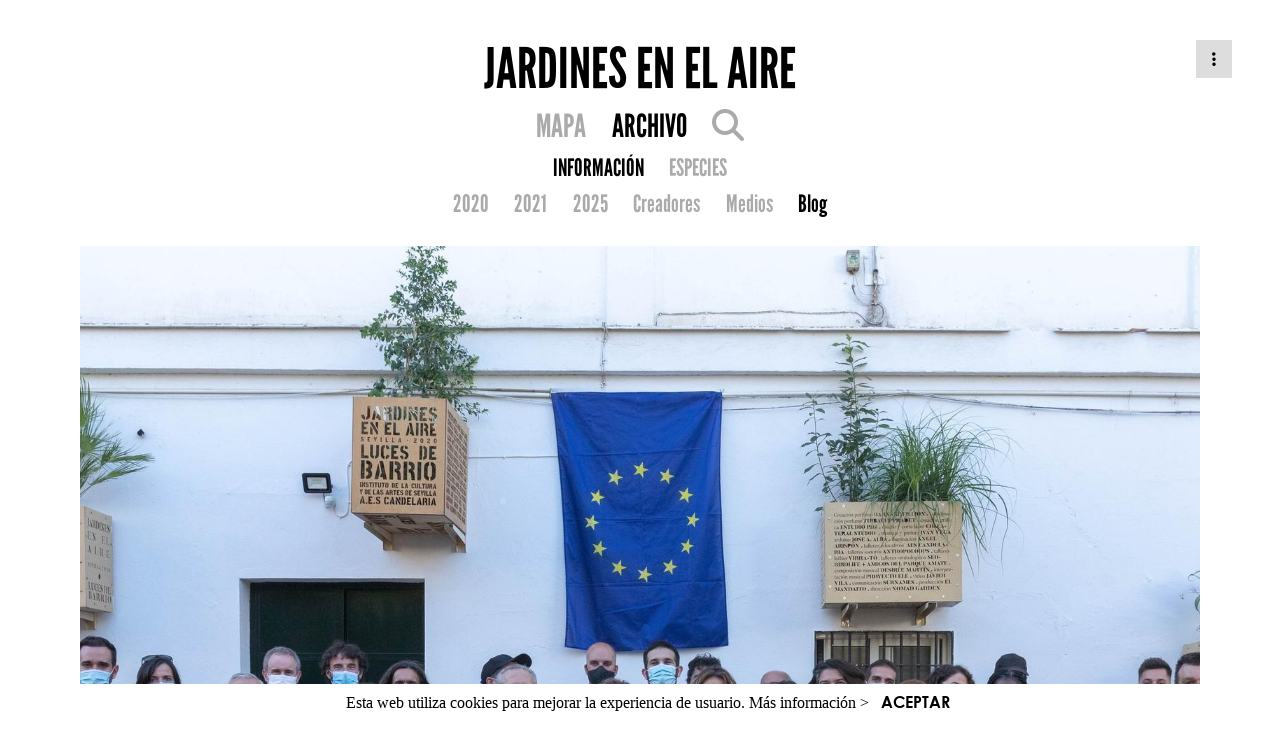

--- FILE ---
content_type: text/html; charset=utf-8
request_url: https://ceninpa.gardenatlas.net/garden/jardin-acondicionado-1/post/29415?filter=5
body_size: 6575
content:






<!DOCTYPE html>
<html lang="en">
<head>
    <meta charset="UTF-8">

    
    <title> Garden Atlas </title>

    <!-- Font awesome cdn -->
    <link rel="stylesheet" type="text/css" href="https://cdnjs.cloudflare.com/ajax/libs/font-awesome/6.6.0/css/all.min.css"/>

    <!-- Google Analytics -->
<script>
window.ga=window.ga||function(){(ga.q=ga.q||[]).push(arguments)};ga.l=+new Date;
ga('create', 'UA-82622927-1', 'auto', 'garden_atlas');



ga('garden_atlas.send', 'pageview');
</script>
<script async src='https://www.google-analytics.com/analytics.js'></script>
<!-- End Google Analytics Code -->

    
    <!-- Profile Front page style sheet -->
    <link rel="stylesheet" type="text/css" href="/static/css/profile_front_page.css"/>
    <!-- Icons Menu style sheet -->
    
    <link rel="stylesheet" type="text/css" href="/static/css/icons_menu.css"/>
    
    <!-- Main Right Menu (dotted) style sheet -->
    <link rel="stylesheet" type="text/css" href="/static/css/profile_menu.css"/>


</head>
<body>

    <div id="page_content" class="page_wrapper">
        <section class="header">
        
    
    


<div class="dropdown-main-menu" onclick="">
    
    <div class="dropdown-main-menu-icon"><a><span class="fa fa-ellipsis-v" aria-hidden="true"></span></a></div>
    
    <div class="dropdown-main-menu-content">
        
        <li>
            <a href="/login/">
                <span class="fa fa-unlock" aria-hidden="true"></span>
                Iniciar sesión
            </a>
        </li>
        
    </div>
</div>
    <div class="header_content center_text">

        

        <div>
            <a href="/gardens/jardin-acondicionado-1/">
                <h1 class="league_gothic black_font title_garden_blog">JARDINES EN EL AIRE</h1>
            </a>
        </div>

        

        <div class="menu_block">
            
                 <div class="league_gothic main_menu_row subtitle_font dark_grey_font">
                    





<div class="nav-profile">
    <ul class="nav-profile-icons">
        <!-- Map -->
        <li>
            
                <a href="/jardin-acondicionado-1/map?zoom=auto&filter=all">
            
                <span class="">MAPA</span>
            </a>
        </li>
        <!-- Main Content (profile or garden listing) -->
        <li>
            
            <a href="/gardens/jardin-acondicionado-1/">
            
                <!-- <i class="fa fa-bars selected" aria-hidden="true"></i> -->
                <span class="selected">ARCHIVO</span>
            </a>
        </li>
        

        <!-- Search -->
        <li>
            
            <a href="/search/garden/184/">
            
            <i class="fa fa-search " aria-hidden="true"></i></a>
        </li>
        
        
    </ul>

    
    

    
</div>

<script type="text/javascript">
function check_items_creation() {
    
    alert("Lo siento. El plan del propietario no permite crear este elemento.");
    
}
</script>


                    

<div class="nav-profile">
    <ul>
        
        <li><a href="/garden/jardin-acondicionado-1/" class="selected">INFORMACIÓN</a></li>
        
        
        
        <li><a href="/garden/jardin-acondicionado-1/species/" class="">ESPECIES</a></li>
        
        

    </ul>
</div>


                    
    

<div class="nav-profile">
    <ul>
        
            
                <li><a href="/garden/jardin-acondicionado-1/?filter=0"
                class="">2020</a></li>
            
                <li><a href="/garden/jardin-acondicionado-1/?filter=1"
                class="">2021</a></li>
            
                <li><a href="/garden/jardin-acondicionado-1/?filter=2"
                class="">2025</a></li>
            
                <li><a href="/garden/jardin-acondicionado-1/?filter=3"
                class="">Creadores</a></li>
            
                <li><a href="/garden/jardin-acondicionado-1/?filter=4"
                class="">Medios</a></li>
            
                <li><a href="/garden/jardin-acondicionado-1/?filter=5"
                class="selected">Blog</a></li>
            
        
    </ul>
</div>


                 </div>
            
        </div>
    </div>

        </section>

        <section id="main_sect" class="main_sect">
        
    <div class="main_sect_detail center_text">
        <div class="detailed_view">
            <div class="dropdown_menu_container">
                
                <img src="/media/moment/2021/10/12/fiesta.jpg" />
                
                

<div id="share_menu_29415" class="popup_menu popup_menu_hide">
    <ul>
        <li><a target="_blank" href="https://www.facebook.com/sharer/sharer.php?u=https://ceninpa.gardenatlas.net/garden/jardin-acondicionado-1/post/29415?filter=5?lang=es">Facebook</a></li>
        <li><a target="_blank" href="https://twitter.com/share?url=https://ceninpa.gardenatlas.net/garden/jardin-acondicionado-1/post/29415?filter=5">twitter</a></li>
    </ul>
</div>
                
            </div>
            <div class="icons">
                
                
                <a href="" onclick="javascript:toggle_popup('share', 29415); return false;"><i class="fa fa-share-alt"></i></a>
                

            </div>
            <div class="tablec-item-nav width60">
                <div class="rowc-item-nav">
                    
                    <a href="
                                /garden/jardin-acondicionado-1/post/29416?filter=5
                             " class="item-nav-button left_text"><i class="fa fa-angle-left"></i></a>
                    
                    <h1 class="item-middle title_font_detail">Celebración en comunidad</h1>
                    
                    <a href="
                                /garden/jardin-acondicionado-1/post/29412?filter=5
                             " class="item-nav-button"><i class="fa fa-angle-right item-right"></i></a>
                    
                </div>
            </div>
            <figcaption>by <a href="/gardener/profile/luces-de-barrio/">Luces de Barrio</a> - <a href="/gardens/jardin-acondicionado-1/">Jardines en el aire</a> / 12-10-2021 </figcaption>
            <div class="justify_text text-links-style medium_font georgia width60"><p><p><i>El
ayuntamiento celebra junto a los creativos y la AES Candelaria los galardones
europeos otorgados al proyecto del ICAS "Jardines en el aire".</i><o:p></o:p></p><p> “Una vecina del barrio me contaba ese día “parece que estemos en Europa” y yo le contesté: sí, es que estamos en Europa". Este diálogo entre Estrella Pérez, presidenta de <strong>la AES Candelaria</strong> y una vecina el día del estreno de la polifonía <strong>Sinergias</strong> en diciembre de 2020, describe la potencia de ‘Jardines en el aire’. Un proyecto que ha conseguido colocar en el mapa europeo a un barrio, Los Pajaritos-La Candelaria-Amate, más allá de prejuicios sociales</p><p>A través de ‘Jardines en el aire’, hemos conocido otras caras de Tres Barrios-Amate: Su riqueza multicultural, la inquietud de su juventud, su tejido asociativo y su valor ambiental. Todo ello se refleja en un proyecto que ha sido reconocido y valorado por las instituciones europeas. Primero llegó el <strong>S+T+ARTS prize for Social Good</strong> y después el <strong>New European Bauhaus prize</strong>, dos prestigiosos galardones que se conceden a proyectos que combinan la ciencia, la tecnología y el arte, así como proyectos "que ilustran los lugares hermosos, sostenibles e inclusivos que existen en nuestros territorios".</p><p>Había que celebrarlo. Y qué mejor forma de hacerlo que organizar un encuentro entre creadores, participantes, vecinos y colaboradores, para compartir los premios, rememorar lo vivido y conocer las nuevas obras que se están generando a partir de los talleres que se llevan a cabo este año. </p><p>El evento se organizó en la Asociación educativa de La Candelaria -aliado de ‘Jardines en el aire’- en cuya fachada oeste lucen los ‘jardines acondicionados’. Hasta allí se acercaron la mayoría de los vecinos y vecinas que han participado de una u otra forma en este proyecto colaborativo. Madres, niños, jóvenes, decenas de personas de la zona se unieron al encuentro.</p><p><img src="/media/diary_uploads/_MG_0096_RjrXmaw.JPG"></p><p>El <strong>Ayuntamiento de Sevilla</strong>, promotor de la iniciativa, estuvo representado por el delegado de Bienestar Social, Empleo y planes integrales de transformación social, Juan Manuel Flores, e Isabel Ojeda, directora general de Cultura (ICAS).  Con ellos revivimos la entrega de los premios.</p><p><img src="/media/diary_uploads/_MG_0076_YKkB5lV.JPG"></p><p>La celebración comenzó con una merienda en el patio de la asociación, en la que no faltaron los dulces y el té marroquí para todos.  </p><p>Después, llegó el momento de conocer las novedades del proyecto y recordar lo hecho hasta ahora. Los asistentes, en grupos pequeños para respetar el aforo permitido, recorrieron cada una de las salas en las que se ubicaban las nuevas creaciones que se están produciendo durante este año 2021</p><p>En la primera de las habitaciones, se proyectaba en primicia el <a href="https://www.youtube.com/watch?v=IwbzFPx7ZVg" target="_blank">relato audiovisual</a> realizado por <strong>Javi Vila</strong> y <strong>Surnames</strong>, que recoge los talleres de creación del jardín, el perfume y la música, realizados dentro del proyecto a lo largo de 2020. La película despertó la emoción de los asistentes al evocar las experiencias vividas en el barrio durante la primera edición de ‘Jardines en el aire’.</p><p><iframe width="500" height="281" src="//www.youtube.com/embed/IwbzFPx7ZVg" frameborder="0" allowfullscreen=""></iframe></p><p>Paralelamente a la proyección, comenzaba el recorrido por el resto de salas para conocer las nuevas obras.</p><p>El itinerario comenzaba con el <strong>Jardín robótico</strong>, una obra del ingeniero <strong>Pablo Pujol</strong>, que aborda la automatización del riego y la sensorización del jardín vertical. Esta creación ha permitido explorar, junto a un grupo de estudiantes de la AES Candelaria, el uso de tecnologías como Arduino (plataforma de creación electrónica de código abierto) para conectar y vincular las aguas de aires acondicionados con tubos, depósitos, motores reciclados, sensores, plantas o internet. Un proceso complejo y fascinante para la mayoría de los presentes.</p><p><img src="/media/diary_uploads/_MG_0018_wbI8Y3g.JPG"></p><p><br></p><p><strong>En la sala continua, </strong>unido al Jardín robótico<strong>, descubrimos los Jardines federados</strong>, una propuesta digital de la cooperativa <strong>t/ejido</strong>. Esta creación utiliza los datos obtenidos a través de los sensores desplegados por el jardín robótico, para visualizar y evaluar los efectos de las plantas de manera tanto científica como artística. El artilugio permite, entre otras cosas, comparar la temperatura de Sevilla con otros puntos del planeta. ¿En qué región del mundo el calor es similar al sevillano? La respuesta y las cuestiones que plantea en cuanto a climatización, resultaron muy esclarecedoras. </p><p><img src="/media/diary_uploads/_MG_0028_VcaKOxz.JPG"></p><p><br></p><p>La última sala era un regalo para la vista y el olfato. Allí se presentó <strong>Terpenos en el aire</strong>, una acción dirigida por <strong>Dolores Garvi</strong>, de <strong>Bosque Anxanar</strong>, con la colaboración del grupo TAR de la Escuela Politécnica de la <strong>Universidad de Sevilla</strong> y <strong>Thibault Pradet</strong>. Esta obra continúa explorando la dimensión aromática de la vegetación urbana a través de talleres colectivos, para producir aromas, velas y otras cosméticas. Un paso más allá en el propósito de lograr la destilación de los aceites esenciales que forman parte del perfume creado por <strong>Barnabe Fillion</strong>, a partir de los restos de poda de las plantas del propio barrio. </p><p><img src="/media/diary_uploads/_MG_0156_6N5yXuz.JPG"></p><p><br></p><p>Para el desarrollo de esta creación, ha sido fundamental la donación de los materiales necesarios por parte de <strong>Thermofisher scientific</strong>, con los que se ha instalado un laboratorio químico en el <strong>Colegio SAFA Blanca Paloma</strong>, nuevo colaborador en el proyecto que cederá su sede para los talleres participativos de "terpenos en el aire”.</p><p>La celebración finalizó con un avance de la Jornada Paisajes Circulares que tuvo lugar al día siguiente en el Casino de la Exposición.</p><p>La segunda edición de ‘Jardines en el aire’ continúa con estas y otras propuestas en ‘Tres Barrios Amate’, </p><p>Y culminará con alguna sorpresa el próximo solsticio de invierno...</p><p><strong><i>Jardines en el Aire</i></strong>- vinculado a <strong>Luces de Barrio</strong>-  es un proyecto p<i>romovido por el ICAS (Ayuntamiento de Sevilla) con la colaboración de la Parroquia de la Candelaria, AES Candelaria, Fundación Banco Sabadell, Universidad Internacional de Andalucía, Cátedra EMVISESA, Universidad de Sevilla, Thermo Fisher Scientific, CEIP SAFA Blanca Paloma, Plataforma cívica 3 Barrios Amate e ISA. Comisariado: Nomad Garden  /  Producción: El Mandaito  /  Relatoría: Surnames</i></p></p></div>

            
            <div id="comments_29415" class="comments">
                
            </div>
            
        </div>
    </div>

        </section>

        
<div id="footer" class="global">
    
        
          <img src="/media/gardeners/jardinacondicionado%40outlook.es/A_PATRONOS_LDB2021_Horizontal_bck_7.png"/>
        
    
    Powered by <a href="https://www.gardenatlas.net">Garden Atlas</a>
</div>

<div class="cookie-banner">
  Esta web utiliza cookies para mejorar la experiencia de usuario. <a target="_blank" href="/faq/#q6">Más información ></a>&nbsp;&nbsp;&nbsp;<a class="close">ACEPTAR</a>
</div>


    </div>

    <script type="text/javascript">
        var nomadGarden = {};
    </script>
    <script type="text/javascript" src="/static/js/jquery-1.11.3.js"></script>
    <script type="text/javascript" src="/static/js/lodash.js"></script>
    <script type="text/javascript" src="/static/js/js.cookie.js"></script>
    <script type="text/javascript" src="/static/js/nomad-utils.js"></script>
    <script type="text/javascript" src="/static/js/jquery.backstretch.min.js"></script>
    <script type="text/javascript" src="/static/js/imagesloaded.pkgd.min.js"></script>

    
    <script type="text/javascript">
    $(document).ready(function() {
    });

    post_comment_id = 0;

    function comment(id) {
        post_comment_id = id;
        $.ajax({
            url: "/diary/comment",
            context: document.body
        }).done(function(data) {
            $("#comment_form").remove();
            $("#comments_" + id).append( data );
            $("#id_comment").focus();
        });
    }

    function do_comment() {
        $("#comment_form").submit(function( event ) {
          //alert( "Handler for .submit() called." );
          event.preventDefault();
          $.ajax({
                 type:"POST",
                 url:"/diary/comment",
                 data: {
                        'comment': $('#id_comment').val(),
                        'post': post_comment_id,
                        'csrfmiddlewaretoken': $('[name="csrfmiddlewaretoken"]').val()
                        },
                 success: function(){
                    html = "<div class='comment'>: "+$('#id_comment').val()+"</html>";
                    $("#comment_form").remove();
                    $("#comments_" + post_comment_id).append(html);

                 }
            });
        });
        $("#comment_form").submit();

    }

    function execute_remove(id) {
        $.ajax({
                type: "DELETE",
                contentType: "application/json",
                url: "/v1/api/post/" + id + "/",
                beforeSend: function(xhr, settings) {
                    console.log("Before Send");
                    xhr.setRequestHeader("X-CSRFToken", getCookie('csrftoken'));
                },
                success: function(data) {
                
                    window.location.replace("/garden/jardin-acondicionado-1/");
                
                }
            });
    }

    function remove(id) {
        var r = confirm("¿Está seguro que desea eliminar esta entrada? Esta acción no se podrá deshacer.");
        if ( r == true ) {
            execute_remove(id);
        }
    }

    </script>
    <script type="text/javascript" src="/static/js/nomad-details.js"></script>


</body>
</html>